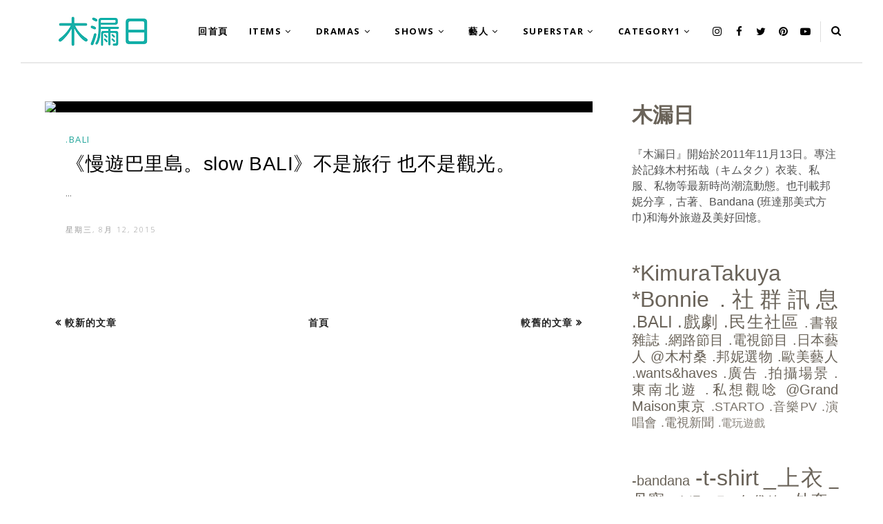

--- FILE ---
content_type: text/html; charset=UTF-8
request_url: https://www.liubonnie.com/b/stats?style=BLACK_TRANSPARENT&timeRange=ALL_TIME&token=APq4FmB2IQo-_GqRVzFkSR9BCroQVUJmuIy_kWttl5Y0ciaTX68OpybbyvPd--wNE9PIMjIuGEGIHXbfi_jfR5iN99Rug632sA
body_size: 46
content:
{"total":4595697,"sparklineOptions":{"backgroundColor":{"fillOpacity":0.1,"fill":"#000000"},"series":[{"areaOpacity":0.3,"color":"#202020"}]},"sparklineData":[[0,41],[1,14],[2,32],[3,29],[4,21],[5,21],[6,28],[7,77],[8,25],[9,44],[10,100],[11,64],[12,41],[13,21],[14,19],[15,23],[16,22],[17,32],[18,41],[19,14],[20,11],[21,19],[22,45],[23,50],[24,64],[25,84],[26,97],[27,67],[28,22],[29,10]],"nextTickMs":600000}

--- FILE ---
content_type: text/html; charset=utf-8
request_url: https://www.google.com/recaptcha/api2/aframe
body_size: 268
content:
<!DOCTYPE HTML><html><head><meta http-equiv="content-type" content="text/html; charset=UTF-8"></head><body><script nonce="KHjNA6oMM4PCUoCyIoB5lg">/** Anti-fraud and anti-abuse applications only. See google.com/recaptcha */ try{var clients={'sodar':'https://pagead2.googlesyndication.com/pagead/sodar?'};window.addEventListener("message",function(a){try{if(a.source===window.parent){var b=JSON.parse(a.data);var c=clients[b['id']];if(c){var d=document.createElement('img');d.src=c+b['params']+'&rc='+(localStorage.getItem("rc::a")?sessionStorage.getItem("rc::b"):"");window.document.body.appendChild(d);sessionStorage.setItem("rc::e",parseInt(sessionStorage.getItem("rc::e")||0)+1);localStorage.setItem("rc::h",'1769283574450');}}}catch(b){}});window.parent.postMessage("_grecaptcha_ready", "*");}catch(b){}</script></body></html>